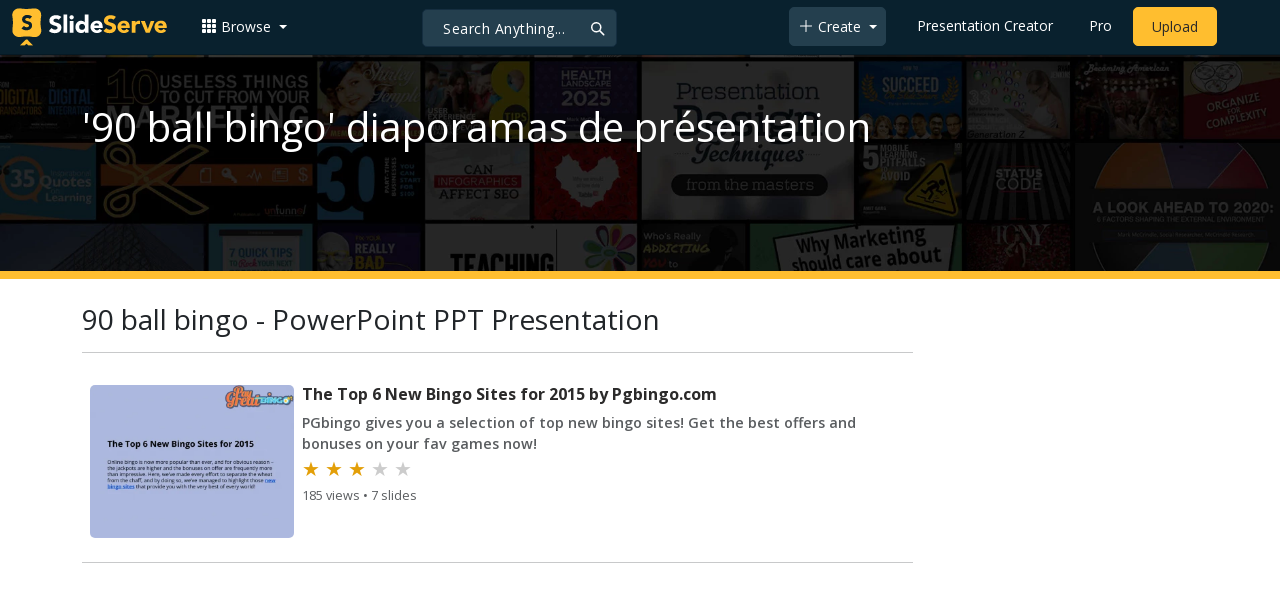

--- FILE ---
content_type: text/html; charset=utf-8
request_url: https://www.google.com/recaptcha/api2/aframe
body_size: 264
content:
<!DOCTYPE HTML><html><head><meta http-equiv="content-type" content="text/html; charset=UTF-8"></head><body><script nonce="e8TIs8xCiDY7qtVc1Axdpg">/** Anti-fraud and anti-abuse applications only. See google.com/recaptcha */ try{var clients={'sodar':'https://pagead2.googlesyndication.com/pagead/sodar?'};window.addEventListener("message",function(a){try{if(a.source===window.parent){var b=JSON.parse(a.data);var c=clients[b['id']];if(c){var d=document.createElement('img');d.src=c+b['params']+'&rc='+(localStorage.getItem("rc::a")?sessionStorage.getItem("rc::b"):"");window.document.body.appendChild(d);sessionStorage.setItem("rc::e",parseInt(sessionStorage.getItem("rc::e")||0)+1);localStorage.setItem("rc::h",'1767990841995');}}}catch(b){}});window.parent.postMessage("_grecaptcha_ready", "*");}catch(b){}</script></body></html>